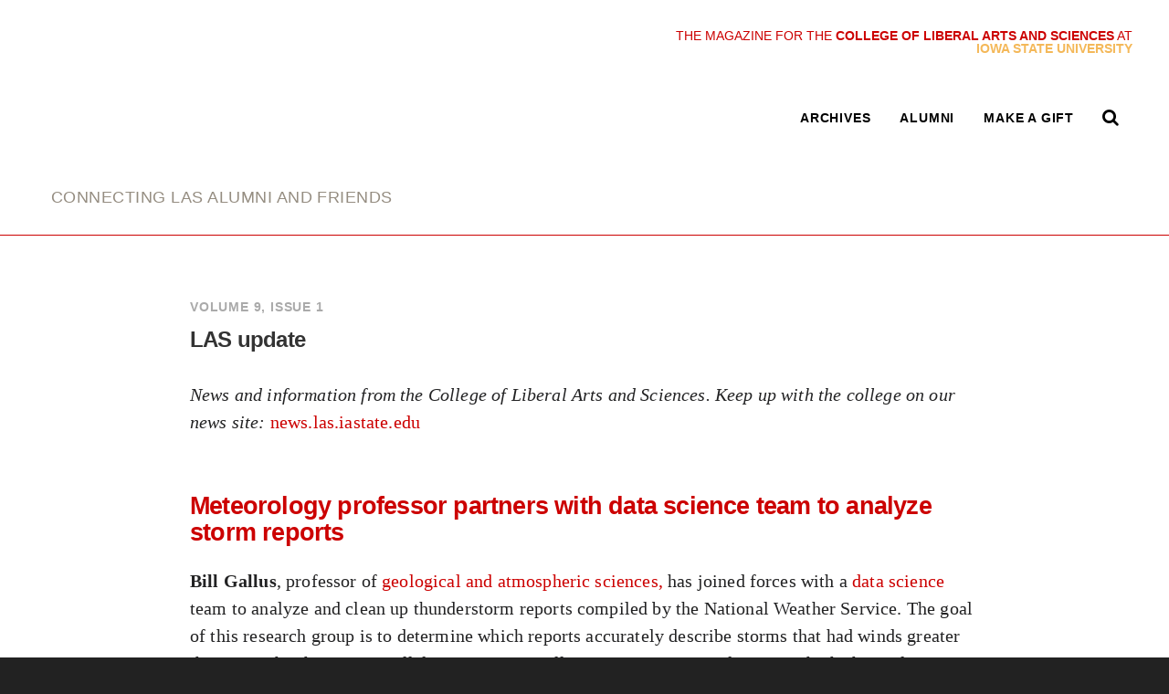

--- FILE ---
content_type: text/html; charset=UTF-8
request_url: https://link.las.iastate.edu/2019/11/26/las-news-2/
body_size: 39242
content:
<!DOCTYPE html>
<html lang="en">
	<head>
				<meta name="viewport" content="width=device-width, initial-scale=1.0">

		<meta charset="UTF-8" />
		<meta name="description" content="From physics research that examines new states of hidden matter to musical milestones celebrated at a gala concert—learn about compelling news, events and research from the College of Liberal Arts and Sciences."/>

		<meta property="og:title" content="LAS update" />
		<meta property="og:description" content="From physics research that examines new states of hidden matter to musical milestones celebrated at a gala concert—learn about compelling news, events and research from the College of Liberal Arts and Sciences."/>
		<meta property="og:site_name" content="Link Magazine" />
		<meta property="og:url" content="https://link.las.iastate.edu/2019/11/26/las-news-2/"/>
		<meta property="og:image" content="https://wp.las.iastate.edu/las-link/wp-content/uploads/sites/143/2019/11/LASUPDATEStormData2.jpg"/>
		<!-- force IE to not use compatibility mode -->
		<meta http-equiv="X-UA-Compatible" content="IE=edge" />

		<title>LAS update -Link Magazine</title>

				<link rel="shortcut icon" href="https://link.las.iastate.edu/wp-content/themes/las/favicon.ico" />
		<meta name='robots' content='index, follow, max-image-preview:large, max-snippet:-1, max-video-preview:-1' />

	<!-- This site is optimized with the Yoast SEO plugin v26.6 - https://yoast.com/wordpress/plugins/seo/ -->
	<link rel="canonical" href="https://link.las.iastate.edu/2019/11/26/las-news-2/" />
	<meta property="og:locale" content="en_US" />
	<meta property="og:type" content="article" />
	<meta property="og:title" content="LAS update -" />
	<meta property="og:description" content="From physics research that examines new states of hidden matter to musical milestones celebrated at a gala concert—learn about compelling news, events and research from the College of Liberal Arts and Sciences." />
	<meta property="og:url" content="https://link.las.iastate.edu/2019/11/26/las-news-2/" />
	<meta property="og:site_name" content="Link Magazine" />
	<meta property="article:publisher" content="https://www.facebook.com/LiberalArtsandSciencesISU" />
	<meta property="article:published_time" content="2019-11-26T23:17:24+00:00" />
	<meta property="article:modified_time" content="2022-12-12T14:26:35+00:00" />
	<meta property="og:image" content="https://wp.las.iastate.edu/las-link/wp-content/uploads/sites/143/2019/11/LASUPDATEStormData2.jpg" />
	<meta property="og:image:width" content="1200" />
	<meta property="og:image:height" content="600" />
	<meta property="og:image:type" content="image/jpeg" />
	<meta name="author" content="Contributor" />
	<meta name="twitter:card" content="summary_large_image" />
	<meta name="twitter:creator" content="@las_iastate" />
	<meta name="twitter:site" content="@las_iastate" />
	<meta name="twitter:label1" content="Written by" />
	<meta name="twitter:data1" content="Contributor" />
	<meta name="twitter:label2" content="Est. reading time" />
	<meta name="twitter:data2" content="2 minutes" />
	<script type="application/ld+json" class="yoast-schema-graph">{"@context":"https://schema.org","@graph":[{"@type":"WebPage","@id":"https://link.las.iastate.edu/2019/11/26/las-news-2/","url":"https://link.las.iastate.edu/2019/11/26/las-news-2/","name":"LAS update -","isPartOf":{"@id":"https://link.las.iastate.edu/#website"},"primaryImageOfPage":{"@id":"https://link.las.iastate.edu/2019/11/26/las-news-2/#primaryimage"},"image":{"@id":"https://link.las.iastate.edu/2019/11/26/las-news-2/#primaryimage"},"thumbnailUrl":"https://wp.las.iastate.edu/las-link/wp-content/uploads/sites/143/2019/11/LASUPDATEStormData2.jpg","datePublished":"2019-11-26T23:17:24+00:00","dateModified":"2022-12-12T14:26:35+00:00","author":{"@id":"https://link.las.iastate.edu/#/schema/person/990819e9bcec1da5c4f8b3cf3245bea8"},"breadcrumb":{"@id":"https://link.las.iastate.edu/2019/11/26/las-news-2/#breadcrumb"},"inLanguage":"en-US","potentialAction":[{"@type":"ReadAction","target":["https://link.las.iastate.edu/2019/11/26/las-news-2/"]}]},{"@type":"ImageObject","inLanguage":"en-US","@id":"https://link.las.iastate.edu/2019/11/26/las-news-2/#primaryimage","url":"https://wp.las.iastate.edu/las-link/wp-content/uploads/sites/143/2019/11/LASUPDATEStormData2.jpg","contentUrl":"https://wp.las.iastate.edu/las-link/wp-content/uploads/sites/143/2019/11/LASUPDATEStormData2.jpg","width":1200,"height":600,"caption":"a large shelf cloud hovers over Ames"},{"@type":"BreadcrumbList","@id":"https://link.las.iastate.edu/2019/11/26/las-news-2/#breadcrumb","itemListElement":[{"@type":"ListItem","position":1,"name":"Home","item":"https://link.las.iastate.edu/"},{"@type":"ListItem","position":2,"name":"LAS update"}]},{"@type":"WebSite","@id":"https://link.las.iastate.edu/#website","url":"https://link.las.iastate.edu/","name":"Link Magazine","description":"Connecting LAS alumni and friends","potentialAction":[{"@type":"SearchAction","target":{"@type":"EntryPoint","urlTemplate":"https://link.las.iastate.edu/?s={search_term_string}"},"query-input":{"@type":"PropertyValueSpecification","valueRequired":true,"valueName":"search_term_string"}}],"inLanguage":"en-US"},{"@type":"Person","@id":"https://link.las.iastate.edu/#/schema/person/990819e9bcec1da5c4f8b3cf3245bea8","name":"Contributor","image":{"@type":"ImageObject","inLanguage":"en-US","@id":"https://link.las.iastate.edu/#/schema/person/image/","url":"https://secure.gravatar.com/avatar/25eee5382f693807e971939807ff7f3dcb41a5aae5ea13f02575eff0fce23f64?s=96&d=mm&r=g","contentUrl":"https://secure.gravatar.com/avatar/25eee5382f693807e971939807ff7f3dcb41a5aae5ea13f02575eff0fce23f64?s=96&d=mm&r=g","caption":"Contributor"},"url":"https://link.las.iastate.edu/author/contributor/"}]}</script>
	<!-- / Yoast SEO plugin. -->


<link rel="alternate" title="oEmbed (JSON)" type="application/json+oembed" href="https://link.las.iastate.edu/wp-json/oembed/1.0/embed?url=https%3A%2F%2Flink.las.iastate.edu%2F2019%2F11%2F26%2Flas-news-2%2F" />
<link rel="alternate" title="oEmbed (XML)" type="text/xml+oembed" href="https://link.las.iastate.edu/wp-json/oembed/1.0/embed?url=https%3A%2F%2Flink.las.iastate.edu%2F2019%2F11%2F26%2Flas-news-2%2F&#038;format=xml" />
<style id='wp-img-auto-sizes-contain-inline-css' type='text/css'>
img:is([sizes=auto i],[sizes^="auto," i]){contain-intrinsic-size:3000px 1500px}
/*# sourceURL=wp-img-auto-sizes-contain-inline-css */
</style>
<style id='wp-emoji-styles-inline-css' type='text/css'>

	img.wp-smiley, img.emoji {
		display: inline !important;
		border: none !important;
		box-shadow: none !important;
		height: 1em !important;
		width: 1em !important;
		margin: 0 0.07em !important;
		vertical-align: -0.1em !important;
		background: none !important;
		padding: 0 !important;
	}
/*# sourceURL=wp-emoji-styles-inline-css */
</style>
<style id='wp-block-library-inline-css' type='text/css'>
:root{--wp-block-synced-color:#7a00df;--wp-block-synced-color--rgb:122,0,223;--wp-bound-block-color:var(--wp-block-synced-color);--wp-editor-canvas-background:#ddd;--wp-admin-theme-color:#007cba;--wp-admin-theme-color--rgb:0,124,186;--wp-admin-theme-color-darker-10:#006ba1;--wp-admin-theme-color-darker-10--rgb:0,107,160.5;--wp-admin-theme-color-darker-20:#005a87;--wp-admin-theme-color-darker-20--rgb:0,90,135;--wp-admin-border-width-focus:2px}@media (min-resolution:192dpi){:root{--wp-admin-border-width-focus:1.5px}}.wp-element-button{cursor:pointer}:root .has-very-light-gray-background-color{background-color:#eee}:root .has-very-dark-gray-background-color{background-color:#313131}:root .has-very-light-gray-color{color:#eee}:root .has-very-dark-gray-color{color:#313131}:root .has-vivid-green-cyan-to-vivid-cyan-blue-gradient-background{background:linear-gradient(135deg,#00d084,#0693e3)}:root .has-purple-crush-gradient-background{background:linear-gradient(135deg,#34e2e4,#4721fb 50%,#ab1dfe)}:root .has-hazy-dawn-gradient-background{background:linear-gradient(135deg,#faaca8,#dad0ec)}:root .has-subdued-olive-gradient-background{background:linear-gradient(135deg,#fafae1,#67a671)}:root .has-atomic-cream-gradient-background{background:linear-gradient(135deg,#fdd79a,#004a59)}:root .has-nightshade-gradient-background{background:linear-gradient(135deg,#330968,#31cdcf)}:root .has-midnight-gradient-background{background:linear-gradient(135deg,#020381,#2874fc)}:root{--wp--preset--font-size--normal:16px;--wp--preset--font-size--huge:42px}.has-regular-font-size{font-size:1em}.has-larger-font-size{font-size:2.625em}.has-normal-font-size{font-size:var(--wp--preset--font-size--normal)}.has-huge-font-size{font-size:var(--wp--preset--font-size--huge)}.has-text-align-center{text-align:center}.has-text-align-left{text-align:left}.has-text-align-right{text-align:right}.has-fit-text{white-space:nowrap!important}#end-resizable-editor-section{display:none}.aligncenter{clear:both}.items-justified-left{justify-content:flex-start}.items-justified-center{justify-content:center}.items-justified-right{justify-content:flex-end}.items-justified-space-between{justify-content:space-between}.screen-reader-text{border:0;clip-path:inset(50%);height:1px;margin:-1px;overflow:hidden;padding:0;position:absolute;width:1px;word-wrap:normal!important}.screen-reader-text:focus{background-color:#ddd;clip-path:none;color:#444;display:block;font-size:1em;height:auto;left:5px;line-height:normal;padding:15px 23px 14px;text-decoration:none;top:5px;width:auto;z-index:100000}html :where(.has-border-color){border-style:solid}html :where([style*=border-top-color]){border-top-style:solid}html :where([style*=border-right-color]){border-right-style:solid}html :where([style*=border-bottom-color]){border-bottom-style:solid}html :where([style*=border-left-color]){border-left-style:solid}html :where([style*=border-width]){border-style:solid}html :where([style*=border-top-width]){border-top-style:solid}html :where([style*=border-right-width]){border-right-style:solid}html :where([style*=border-bottom-width]){border-bottom-style:solid}html :where([style*=border-left-width]){border-left-style:solid}html :where(img[class*=wp-image-]){height:auto;max-width:100%}:where(figure){margin:0 0 1em}html :where(.is-position-sticky){--wp-admin--admin-bar--position-offset:var(--wp-admin--admin-bar--height,0px)}@media screen and (max-width:600px){html :where(.is-position-sticky){--wp-admin--admin-bar--position-offset:0px}}

/*# sourceURL=wp-block-library-inline-css */
</style><style id='global-styles-inline-css' type='text/css'>
:root{--wp--preset--aspect-ratio--square: 1;--wp--preset--aspect-ratio--4-3: 4/3;--wp--preset--aspect-ratio--3-4: 3/4;--wp--preset--aspect-ratio--3-2: 3/2;--wp--preset--aspect-ratio--2-3: 2/3;--wp--preset--aspect-ratio--16-9: 16/9;--wp--preset--aspect-ratio--9-16: 9/16;--wp--preset--color--black: #000000;--wp--preset--color--cyan-bluish-gray: #abb8c3;--wp--preset--color--white: #ffffff;--wp--preset--color--pale-pink: #f78da7;--wp--preset--color--vivid-red: #cf2e2e;--wp--preset--color--luminous-vivid-orange: #ff6900;--wp--preset--color--luminous-vivid-amber: #fcb900;--wp--preset--color--light-green-cyan: #7bdcb5;--wp--preset--color--vivid-green-cyan: #00d084;--wp--preset--color--pale-cyan-blue: #8ed1fc;--wp--preset--color--vivid-cyan-blue: #0693e3;--wp--preset--color--vivid-purple: #9b51e0;--wp--preset--gradient--vivid-cyan-blue-to-vivid-purple: linear-gradient(135deg,rgb(6,147,227) 0%,rgb(155,81,224) 100%);--wp--preset--gradient--light-green-cyan-to-vivid-green-cyan: linear-gradient(135deg,rgb(122,220,180) 0%,rgb(0,208,130) 100%);--wp--preset--gradient--luminous-vivid-amber-to-luminous-vivid-orange: linear-gradient(135deg,rgb(252,185,0) 0%,rgb(255,105,0) 100%);--wp--preset--gradient--luminous-vivid-orange-to-vivid-red: linear-gradient(135deg,rgb(255,105,0) 0%,rgb(207,46,46) 100%);--wp--preset--gradient--very-light-gray-to-cyan-bluish-gray: linear-gradient(135deg,rgb(238,238,238) 0%,rgb(169,184,195) 100%);--wp--preset--gradient--cool-to-warm-spectrum: linear-gradient(135deg,rgb(74,234,220) 0%,rgb(151,120,209) 20%,rgb(207,42,186) 40%,rgb(238,44,130) 60%,rgb(251,105,98) 80%,rgb(254,248,76) 100%);--wp--preset--gradient--blush-light-purple: linear-gradient(135deg,rgb(255,206,236) 0%,rgb(152,150,240) 100%);--wp--preset--gradient--blush-bordeaux: linear-gradient(135deg,rgb(254,205,165) 0%,rgb(254,45,45) 50%,rgb(107,0,62) 100%);--wp--preset--gradient--luminous-dusk: linear-gradient(135deg,rgb(255,203,112) 0%,rgb(199,81,192) 50%,rgb(65,88,208) 100%);--wp--preset--gradient--pale-ocean: linear-gradient(135deg,rgb(255,245,203) 0%,rgb(182,227,212) 50%,rgb(51,167,181) 100%);--wp--preset--gradient--electric-grass: linear-gradient(135deg,rgb(202,248,128) 0%,rgb(113,206,126) 100%);--wp--preset--gradient--midnight: linear-gradient(135deg,rgb(2,3,129) 0%,rgb(40,116,252) 100%);--wp--preset--font-size--small: 13px;--wp--preset--font-size--medium: 20px;--wp--preset--font-size--large: 36px;--wp--preset--font-size--x-large: 42px;--wp--preset--spacing--20: 0.44rem;--wp--preset--spacing--30: 0.67rem;--wp--preset--spacing--40: 1rem;--wp--preset--spacing--50: 1.5rem;--wp--preset--spacing--60: 2.25rem;--wp--preset--spacing--70: 3.38rem;--wp--preset--spacing--80: 5.06rem;--wp--preset--shadow--natural: 6px 6px 9px rgba(0, 0, 0, 0.2);--wp--preset--shadow--deep: 12px 12px 50px rgba(0, 0, 0, 0.4);--wp--preset--shadow--sharp: 6px 6px 0px rgba(0, 0, 0, 0.2);--wp--preset--shadow--outlined: 6px 6px 0px -3px rgb(255, 255, 255), 6px 6px rgb(0, 0, 0);--wp--preset--shadow--crisp: 6px 6px 0px rgb(0, 0, 0);}:where(.is-layout-flex){gap: 0.5em;}:where(.is-layout-grid){gap: 0.5em;}body .is-layout-flex{display: flex;}.is-layout-flex{flex-wrap: wrap;align-items: center;}.is-layout-flex > :is(*, div){margin: 0;}body .is-layout-grid{display: grid;}.is-layout-grid > :is(*, div){margin: 0;}:where(.wp-block-columns.is-layout-flex){gap: 2em;}:where(.wp-block-columns.is-layout-grid){gap: 2em;}:where(.wp-block-post-template.is-layout-flex){gap: 1.25em;}:where(.wp-block-post-template.is-layout-grid){gap: 1.25em;}.has-black-color{color: var(--wp--preset--color--black) !important;}.has-cyan-bluish-gray-color{color: var(--wp--preset--color--cyan-bluish-gray) !important;}.has-white-color{color: var(--wp--preset--color--white) !important;}.has-pale-pink-color{color: var(--wp--preset--color--pale-pink) !important;}.has-vivid-red-color{color: var(--wp--preset--color--vivid-red) !important;}.has-luminous-vivid-orange-color{color: var(--wp--preset--color--luminous-vivid-orange) !important;}.has-luminous-vivid-amber-color{color: var(--wp--preset--color--luminous-vivid-amber) !important;}.has-light-green-cyan-color{color: var(--wp--preset--color--light-green-cyan) !important;}.has-vivid-green-cyan-color{color: var(--wp--preset--color--vivid-green-cyan) !important;}.has-pale-cyan-blue-color{color: var(--wp--preset--color--pale-cyan-blue) !important;}.has-vivid-cyan-blue-color{color: var(--wp--preset--color--vivid-cyan-blue) !important;}.has-vivid-purple-color{color: var(--wp--preset--color--vivid-purple) !important;}.has-black-background-color{background-color: var(--wp--preset--color--black) !important;}.has-cyan-bluish-gray-background-color{background-color: var(--wp--preset--color--cyan-bluish-gray) !important;}.has-white-background-color{background-color: var(--wp--preset--color--white) !important;}.has-pale-pink-background-color{background-color: var(--wp--preset--color--pale-pink) !important;}.has-vivid-red-background-color{background-color: var(--wp--preset--color--vivid-red) !important;}.has-luminous-vivid-orange-background-color{background-color: var(--wp--preset--color--luminous-vivid-orange) !important;}.has-luminous-vivid-amber-background-color{background-color: var(--wp--preset--color--luminous-vivid-amber) !important;}.has-light-green-cyan-background-color{background-color: var(--wp--preset--color--light-green-cyan) !important;}.has-vivid-green-cyan-background-color{background-color: var(--wp--preset--color--vivid-green-cyan) !important;}.has-pale-cyan-blue-background-color{background-color: var(--wp--preset--color--pale-cyan-blue) !important;}.has-vivid-cyan-blue-background-color{background-color: var(--wp--preset--color--vivid-cyan-blue) !important;}.has-vivid-purple-background-color{background-color: var(--wp--preset--color--vivid-purple) !important;}.has-black-border-color{border-color: var(--wp--preset--color--black) !important;}.has-cyan-bluish-gray-border-color{border-color: var(--wp--preset--color--cyan-bluish-gray) !important;}.has-white-border-color{border-color: var(--wp--preset--color--white) !important;}.has-pale-pink-border-color{border-color: var(--wp--preset--color--pale-pink) !important;}.has-vivid-red-border-color{border-color: var(--wp--preset--color--vivid-red) !important;}.has-luminous-vivid-orange-border-color{border-color: var(--wp--preset--color--luminous-vivid-orange) !important;}.has-luminous-vivid-amber-border-color{border-color: var(--wp--preset--color--luminous-vivid-amber) !important;}.has-light-green-cyan-border-color{border-color: var(--wp--preset--color--light-green-cyan) !important;}.has-vivid-green-cyan-border-color{border-color: var(--wp--preset--color--vivid-green-cyan) !important;}.has-pale-cyan-blue-border-color{border-color: var(--wp--preset--color--pale-cyan-blue) !important;}.has-vivid-cyan-blue-border-color{border-color: var(--wp--preset--color--vivid-cyan-blue) !important;}.has-vivid-purple-border-color{border-color: var(--wp--preset--color--vivid-purple) !important;}.has-vivid-cyan-blue-to-vivid-purple-gradient-background{background: var(--wp--preset--gradient--vivid-cyan-blue-to-vivid-purple) !important;}.has-light-green-cyan-to-vivid-green-cyan-gradient-background{background: var(--wp--preset--gradient--light-green-cyan-to-vivid-green-cyan) !important;}.has-luminous-vivid-amber-to-luminous-vivid-orange-gradient-background{background: var(--wp--preset--gradient--luminous-vivid-amber-to-luminous-vivid-orange) !important;}.has-luminous-vivid-orange-to-vivid-red-gradient-background{background: var(--wp--preset--gradient--luminous-vivid-orange-to-vivid-red) !important;}.has-very-light-gray-to-cyan-bluish-gray-gradient-background{background: var(--wp--preset--gradient--very-light-gray-to-cyan-bluish-gray) !important;}.has-cool-to-warm-spectrum-gradient-background{background: var(--wp--preset--gradient--cool-to-warm-spectrum) !important;}.has-blush-light-purple-gradient-background{background: var(--wp--preset--gradient--blush-light-purple) !important;}.has-blush-bordeaux-gradient-background{background: var(--wp--preset--gradient--blush-bordeaux) !important;}.has-luminous-dusk-gradient-background{background: var(--wp--preset--gradient--luminous-dusk) !important;}.has-pale-ocean-gradient-background{background: var(--wp--preset--gradient--pale-ocean) !important;}.has-electric-grass-gradient-background{background: var(--wp--preset--gradient--electric-grass) !important;}.has-midnight-gradient-background{background: var(--wp--preset--gradient--midnight) !important;}.has-small-font-size{font-size: var(--wp--preset--font-size--small) !important;}.has-medium-font-size{font-size: var(--wp--preset--font-size--medium) !important;}.has-large-font-size{font-size: var(--wp--preset--font-size--large) !important;}.has-x-large-font-size{font-size: var(--wp--preset--font-size--x-large) !important;}
/*# sourceURL=global-styles-inline-css */
</style>

<style id='classic-theme-styles-inline-css' type='text/css'>
/*! This file is auto-generated */
.wp-block-button__link{color:#fff;background-color:#32373c;border-radius:9999px;box-shadow:none;text-decoration:none;padding:calc(.667em + 2px) calc(1.333em + 2px);font-size:1.125em}.wp-block-file__button{background:#32373c;color:#fff;text-decoration:none}
/*# sourceURL=/wp-includes/css/classic-themes.min.css */
</style>
<link rel='stylesheet' id='tablepress-default-css' href='https://link.las.iastate.edu/wp-content/plugins/tablepress/css/build/default.css?ver=3.2.6' type='text/css' media='all' />
<meta name="generator" content="WordPress 6.9" />
<link rel='shortlink' href='https://link.las.iastate.edu/?p=4921' />
<script src='https://wp.las.iastate.edu/?dm=2034c77975d8ed9fc352392ef38ac93b&amp;action=load&amp;blogid=143&amp;siteid=1&amp;t=896008979&amp;back=https%3A%2F%2Flink.las.iastate.edu%2F2019%2F11%2F26%2Flas-news-2%2F' type='text/javascript'></script><!-- Google Tag Manager -->
<script>(function(w,d,s,l,i){w[l]=w[l]||[];w[l].push({'gtm.start':
new Date().getTime(),event:'gtm.js'});var f=d.getElementsByTagName(s)[0],
j=d.createElement(s),dl=l!='dataLayer'?'&l='+l:'';j.async=true;j.src=
'https://www.googletagmanager.com/gtm.js?id='+i+dl;f.parentNode.insertBefore(j,f);
})(window,document,'script','dataLayer','GTM-589RFW8X');</script>
<!-- End Google Tag Manager -->
<meta name="google-site-verification" content="gBQNxGrj7afCr0SJ5XI5ME-6Kj_gG9OsL-_dOQbHHSo" />
		<style type="text/css" id="wp-custom-css">
			section.cover figure .credit {
    display: none;
    font-size: .7rem;
    /* font-style: italic; */
    /* color: #aaa; */
    float: none;
    clear: none;
}

body.postid-4605 figure.author a div.directory-photo-boundary {
    display: none !important;
}


div#mediaicons a.socialbutton {
    color: #fff;
    background: #c00;
    padding: 10px 25px;
    font-size: 65px;
    /* min-width: 190px !important; */
    /* width: 50px !important; */
    border-radius: 10px;
    /* width: 100%; */
    /* margin-bottom: 20px !important; */
}

#mediaicons i {
    min-width: 57px;
    text-align: center;
}

@media only screen and (max-width: 600px) {
  

.media.size-medium {
    max-width: 100% !important;
}
	}

		</style>
		
		<link rel="stylesheet" href="//ajax.googleapis.com/ajax/libs/jqueryui/1.12.1/themes/smoothness/jquery-ui.css">
		<link href="https://cdn.theme.iastate.edu/font-awesome/css/font-awesome.css" rel="stylesheet">
		<link href="//addtocalendar.com/atc/1.5/atc-style-blue.css" rel="stylesheet" type="text/css">
		<link href="https://cdn.theme.iastate.edu/merriweather/css/merriweather.css" rel="stylesheet">

		<link rel='stylesheet' type='text/css' media='screen' href='https://link.las.iastate.edu/wp-content/themes/las/lib/css/reset.css' /><link rel='stylesheet' type='text/css' media='screen' href='https://link.las.iastate.edu/wp-content/themes/las/style.css' />		<link rel="stylesheet" type="text/css" media="screen" href="https://link.las.iastate.edu/wp-content/themes/las/css/js.css" />
		<link rel="stylesheet" type="text/css" media="screen" href="https://link.las.iastate.edu/wp-content/themes/las/css/plugins.css" />
		<link rel="stylesheet" type="text/css" media="print" href="https://link.las.iastate.edu/wp-content/themes/las/css/print.css" />

		<script src="//cdnjs.cloudflare.com/ajax/libs/modernizr/2.8.3/modernizr.min.js"></script>
		<script src="//ajax.googleapis.com/ajax/libs/jquery/1.10.2/jquery.min.js"></script>
		<script src="//ajax.googleapis.com/ajax/libs/jqueryui/1.12.1/jquery-ui.min.js"></script>
		<script type="text/javascript" src="https://link.las.iastate.edu/wp-content/themes/las/js/functions.js"></script>
		<script type="text/javascript" src="https://link.las.iastate.edu/wp-content/themes/las/js/onready.js"></script>
		<script type="text/javascript" src="https://link.las.iastate.edu/wp-content/themes/las/lib/js/jquery.ba-hashchange.min.js"></script>

							<link href='https://link.las.iastate.edu/wp-content/themes/las/site-specific/las-link/las-link.css' rel='stylesheet' type='text/css' media='screen' />
		<!--[if lt IE 9]>
		<script src="http://html5shiv.googlecode.com/svn/trunk/html5.js"></script>
		<link href="homepage/ie8.css" media="screen" type="text/css" rel="stylesheet">
		<![endif]-->
					</head>
<body class="wp-singular post-template-default single single-post postid-4921 single-format-standard wp-theme-las dark-site-nav has-post-thumbnail splash-ready-thumbnail">

	<div id="fb-root"></div>
	<script>(function(d, s, id) {
	  var js, fjs = d.getElementsByTagName(s)[0];
	  if (d.getElementById(id)) return;
	  js = d.createElement(s); js.id = id;
	  js.src = "//connect.facebook.net/en_US/sdk.js#xfbml=1&version=v2.6&appId=294718484009486";
	  fjs.parentNode.insertBefore(js, fjs);
	}(document, 'script', 'facebook-jssdk'));</script>

<script type="text/javascript">(function () {
            if (window.addtocalendar)if(typeof window.addtocalendar.start == "function")return;
            if (window.ifaddtocalendar == undefined) { window.ifaddtocalendar = 1;
                var d = document, s = d.createElement('script'), g = 'getElementsByTagName';
                s.type = 'text/javascript';s.charset = 'UTF-8';s.async = true;
                s.src = ('https:' == window.location.protocol ? 'https' : 'http')+'://addtocalendar.com/atc/1.5/atc.min.js';
                var h = d[g]('body')[0];h.appendChild(s); }})();
    </script>

			<div class='superheader'><div class='island'>The magazine for the <strong>College of Liberal Arts and Sciences</strong> at <br><span class='isu'>Iowa State University</span></div></div>
<header class='top banner'>
	<div class='wrap top'>
				<a class='home' href='https://link.las.iastate.edu' title='Home'><span class='site-name'>link</span> <br><span class='tagline'>Connecting LAS alumni and friends</span></a>					<nav class='top-level  menu site '>
				<div class='title'>Site Menu</div>
				<div class='wrap top'>
				<ul id="menu-top-level" class="menu clear-fix"><li id="menu-item-2225" class="menu-item menu-item-type-post_type menu-item-object-page menu-item-2225"><a href="https://link.las.iastate.edu/archives/">Archives</a></li>
<li id="menu-item-2228" class="menu-item menu-item-type-custom menu-item-object-custom menu-item-2228"><a href="https://alumni.las.iastate.edu/">Alumni</a></li>
<li id="menu-item-2226" class="menu-item menu-item-type-custom menu-item-object-custom menu-item-2226"><a href="https://isu.foundation/las">Make a gift</a></li>
</ul>
				</div>
			</nav>		<div class='controls'>
			<div title='Site menu' class='control menu' href='#menu'><i class='fa fa-bars'></i> <span>Menu</span></div>
			<div title='Search this website' class='control search' href='#search'><i class='fa fa-search'></i> <span>Search</span></div>
		</div>
	</div> <!-- .wrap -->
	<div class='container menu'></div>
	<div class='style-div-1'></div>
</header>


<main role='main'>
	<div class='wrap top'>
										<figure class='post-featured-image wide-landscape'>
						<img src='https://wp.las.iastate.edu/las-link/wp-content/uploads/sites/143/2019/11/LASUPDATEStormData2.jpg' alt=''>
						<figcaption></figcaption>
					</figure>
				<article class='post-view single post'>
					<header>
						<div class='text'>
										<div class='post-categories post-meta'>				<a href='https://link.las.iastate.edu/category/volume-9-issue-1'>Volume 9, Issue 1</a></div>
							<h1 class='post-title'>LAS update</h1>
									<div class='entry-date entry-meta'><span class='label'>Published:</span> November 26, 2019</div>
						</div>
					</header>
					<div class='post-content'>
						
						<p><em>News and information from the College of Liberal Arts and Sciences.  Keep up with the college on our news site:</em>
<a href="https://news.las.iastate.edu/">news.las.iastate.edu</a></p>
<h2><a href="https://www.news.iastate.edu/news/2019/09/10/thunderstorms">Meteorology professor partners with data science team to analyze storm reports </a></h2>
<p><strong>Bill Gallus</strong>, professor of <a href="https://ge-at.iastate.edu/">geological and atmospheric sciences,</a> has joined forces with a <a href="https://www.datascience.iastate.edu/">data science</a> team to analyze and clean up thunderstorm reports compiled by the National Weather Service. The goal of this research group is to determine which reports accurately describe storms that had winds greater than 58 mph.  This is no small feat. Scientists will pour over 12 years of reports which chronicle 180,000 severe thunderstorms. </p>
<h2><a href="https://news.las.iastate.edu/2019/10/10/model-will-allow-iowa-states-iconic-campanile-and-carillon-to-travel-beyond-campus/">ISU community celebrates musical milestones at &quot;Bells of Iowa State&quot; Gala Anniversary Concert </a></h2>
<p>Cyclone alumni, faculty and students gathered at the “Bells of Iowa State” Gala Anniversary Concert in October. They enjoyed musical performances, celebrated historical milestones and witnessed the unveiling of a musical marvel—a one-fifth scale model of the iconic campanile-carillon.</p>
<h2><a href="https://www.news.iastate.edu/news/2019/08/19/quantumjw">Physics research group delves into new states of matter </a></h2>
<p><strong>Jigang Wang</strong>, professor of <a href="https://www.physastro.iastate.edu/">physics and astronomy</a>, and his research group are developing new tools and techniques to access new states of matter hidden within superconducting and other complex materials. Harnessing these exotic states could lead to better computing, communicating and data-storing technologies. </p>
<h2><a href="https://www.news.iastate.edu/news/2019/11/20/student-author">Six books and counting: Iowa State student gets jump-start on writing career </a></h2>
<p><strong>Ryan Byrnes</strong> ('20 <a href="https://engl.iastate.edu/undergraduate-students/majors/technical-communication-b-s-or-minor/">technical communication</a>) has been tinkering with plot lines since grade school. His latest novel, &quot;Royal Beauty Bright,&quot; was picked up by Amphorae Publishing Group and released in November. This ISU student shares insights and details about his ISU experience that led him to become an entrepreneurial author.  </p>
<h2><a href="https://news.las.iastate.edu/2019/09/26/math-professor-secures-1-5-million-nsf-grant-to-study-the-successful-experiences-of-students-of-color-in-math-ph-d-programs/">Young earns $1.5 million National Science Foundation grant </a></h2>
<p>Less than 5% of graduates who earn a Ph.D. in mathematics are people of color. <strong>Michael Young</strong>, associate professor of <a href="https://math.iastate.edu/">mathematics</a>, is working hard to boost those numbers. Young recently secured a <a href="https://www.nsf.gov/awardsearch/showAward?AWD_ID=1920753&HistoricalAwards=false">$1.5 million National Science Foundation (NSF) grant</a> to study the successful experiences of Ph.D. mathematics students from underserved populations.</p>
<h2><a href="https://www.news.iastate.edu/news/2019/10/16/sudrates">Revealing research into substance abuse disorders </a></h2>
<p>A growing number of young adults are dealing with a substance use disorder (SUD)—in some cases, multiple substance use disorders—and not seeking help, according to a study led by <strong>Brooke Arterberry</strong>, assistant professor of <a href="https://psychology.iastate.edu/">psychology</a>. Published in the Journal of American College Health, this research is the first <a href="https://www.tandfonline.com/doi/full/10.1080/07448481.2019.1590368">study</a> to examine the prevalence, remission and treatment associated with SUDs among young adults.</p>
<p>[addtoany]</p>
					</div>
							<footer class='single-post'>
			<div class='columns'>
			<div class='author'>
				<div class='title'>Written by</div>
				<figure class='author'>
					<a href='/directory/angie-hagerty/'>
							<div class='directory-photo-boundary'>
		<div class='img' title='Angie Hagerty' style='background-image: url(https://wp.las.iastate.edu/las-link/wp-content/uploads/sites/143/2019/05/angie-hagerty-e1559077492250.jpg)'></div>
	</div>
						<figcaption>Angie Hagerty</figcaption>
					</a>
				</figure>
				<a class='staff' href='/link-contributors'>link contributors</a>
			</div>
			<div class='latest'>
				<div class='title'>Latest stories</div>
				<figure class='recent-post-item tile'>
	<a title='Politics, polling, and pupils' href='/2024/03/05/politics-polling-and-pupils/'>
		<div class='recent-post-item-image' style='background-image: url(https://wp.las.iastate.edu/las-link/wp-content/uploads/sites/143/2024/03/David-Peterson_Spring_2024-splash-1-350x350.jpg)'></div>
		<figcaption>
			Politics, polling, and pupils
			
		</figcaption>
	</a>
</figure><figure class='recent-post-item tile'>
	<a title='Cool collisions' href='/2024/03/05/cool-collisions/'>
		<div class='recent-post-item-image' style='background-image: url(https://wp.las.iastate.edu/las-link/wp-content/uploads/sites/143/2024/02/kira_richards_10-splash-350x350.jpg)'></div>
		<figcaption>
			Cool collisions
			
		</figcaption>
	</a>
</figure><figure class='recent-post-item tile'>
	<a title='The power of the pen' href='/2024/03/05/the-power-of-the-pen/'>
		<div class='recent-post-item-image' style='background-image: url(https://wp.las.iastate.edu/las-link/wp-content/uploads/sites/143/2024/02/ISU_Peru_StudyAbroad_splash-350x350.jpg)'></div>
		<figcaption>
			The power of the pen
			
		</figcaption>
	</a>
</figure>
			</div>
			</div>
			<div class='post-nav'>
							<a href='/2019/11/28/awards/' class='next next-prev'>
				<div class='title'>&larr; Newer</div>
				Alumni awards
						<div class='entry-date entry-meta'><span class='label'>Published:</span> November 28, 2019</div>
			</a>
							<a href='/2019/11/10/greetings-from-alumni-relations/' class='prev next-prev'>
				<div class='title'>Older &rarr;</div>
				Greetings from alumni relations
						<div class='entry-date entry-meta'><span class='label'>Published:</span> November 10, 2019</div>
			</a>
			</div>
		</footer>
				</article>			</div> <!-- .wrap -->
</main>

<nav id='site' class='site'>
	<div class='wrap top'>
					<form title='Search' role="search" method="get" class="searchform clear-fix" action="https://link.las.iastate.edu/">
			<input title='Submit your search' type='submit' name='submit' value='Go' />
			<input title='Enter text to search this site' type="search" value="" name="s" placeholder='Search Link Magazine'>
		</form>		</div>
</nav>
<footer class='top'>
	<div class='wrap top'>

					<nav class='footer  menu site '>
				
				<div class='wrap top'>
				<ul id="menu-footer" class="menu clear-fix"><li id="menu-item-13" class="menu-item menu-item-type-custom menu-item-object-custom menu-item-13"><a href="http://www.iastate.edu">Iowa State University</a></li>
<li id="menu-item-180" class="menu-item menu-item-type-custom menu-item-object-custom menu-item-180"><a href="http://las.iastate.edu">College of Liberal Arts and Sciences</a></li>
</ul>
				</div>
			</nav>				<div class='copyright'>Copyright &copy; 1995-2026<br>
			<a href="http://iastate.edu">Iowa State University of Science and Technology</a><br>
			All rights reserved.<br>
			<a href='http://www.policy.iastate.edu/policy/discrimination'>Non-discrimination Policy</a><br>
			<a href='http://www.policy.iastate.edu/electronicprivacy'>Privacy Policy</a><br>
			<a href='http://digitalaccess.iastate.edu/'>Digital Access &amp; Accessibility</a>
			<br><br>
			<a href='mailto:laswebhelp@iastate.edu?subject=Question about Link Magazine website'><i class="fa fa-question-circle-o" aria-hidden="true"></i> Question about this website?</a>
		</div>
	</div> <!-- .wrap -->
</footer>

<div class='mask'></div>

<script type="speculationrules">
{"prefetch":[{"source":"document","where":{"and":[{"href_matches":"/*"},{"not":{"href_matches":["/wp-*.php","/wp-admin/*","/las-link/wp-content/uploads/sites/143/*","/las-link/wp-content/*","/wp-content/plugins/*","/wp-content/themes/las/*","/*\\?(.+)"]}},{"not":{"selector_matches":"a[rel~=\"nofollow\"]"}},{"not":{"selector_matches":".no-prefetch, .no-prefetch a"}}]},"eagerness":"conservative"}]}
</script>
<script type="text/javascript" src="https://link.las.iastate.edu/wp-content/plugins/page-links-to/dist/new-tab.js?ver=3.3.7" id="page-links-to-js"></script>
<script id="wp-emoji-settings" type="application/json">
{"baseUrl":"https://s.w.org/images/core/emoji/17.0.2/72x72/","ext":".png","svgUrl":"https://s.w.org/images/core/emoji/17.0.2/svg/","svgExt":".svg","source":{"concatemoji":"https://link.las.iastate.edu/wp-includes/js/wp-emoji-release.min.js?ver=6.9"}}
</script>
<script type="module">
/* <![CDATA[ */
/*! This file is auto-generated */
const a=JSON.parse(document.getElementById("wp-emoji-settings").textContent),o=(window._wpemojiSettings=a,"wpEmojiSettingsSupports"),s=["flag","emoji"];function i(e){try{var t={supportTests:e,timestamp:(new Date).valueOf()};sessionStorage.setItem(o,JSON.stringify(t))}catch(e){}}function c(e,t,n){e.clearRect(0,0,e.canvas.width,e.canvas.height),e.fillText(t,0,0);t=new Uint32Array(e.getImageData(0,0,e.canvas.width,e.canvas.height).data);e.clearRect(0,0,e.canvas.width,e.canvas.height),e.fillText(n,0,0);const a=new Uint32Array(e.getImageData(0,0,e.canvas.width,e.canvas.height).data);return t.every((e,t)=>e===a[t])}function p(e,t){e.clearRect(0,0,e.canvas.width,e.canvas.height),e.fillText(t,0,0);var n=e.getImageData(16,16,1,1);for(let e=0;e<n.data.length;e++)if(0!==n.data[e])return!1;return!0}function u(e,t,n,a){switch(t){case"flag":return n(e,"\ud83c\udff3\ufe0f\u200d\u26a7\ufe0f","\ud83c\udff3\ufe0f\u200b\u26a7\ufe0f")?!1:!n(e,"\ud83c\udde8\ud83c\uddf6","\ud83c\udde8\u200b\ud83c\uddf6")&&!n(e,"\ud83c\udff4\udb40\udc67\udb40\udc62\udb40\udc65\udb40\udc6e\udb40\udc67\udb40\udc7f","\ud83c\udff4\u200b\udb40\udc67\u200b\udb40\udc62\u200b\udb40\udc65\u200b\udb40\udc6e\u200b\udb40\udc67\u200b\udb40\udc7f");case"emoji":return!a(e,"\ud83e\u1fac8")}return!1}function f(e,t,n,a){let r;const o=(r="undefined"!=typeof WorkerGlobalScope&&self instanceof WorkerGlobalScope?new OffscreenCanvas(300,150):document.createElement("canvas")).getContext("2d",{willReadFrequently:!0}),s=(o.textBaseline="top",o.font="600 32px Arial",{});return e.forEach(e=>{s[e]=t(o,e,n,a)}),s}function r(e){var t=document.createElement("script");t.src=e,t.defer=!0,document.head.appendChild(t)}a.supports={everything:!0,everythingExceptFlag:!0},new Promise(t=>{let n=function(){try{var e=JSON.parse(sessionStorage.getItem(o));if("object"==typeof e&&"number"==typeof e.timestamp&&(new Date).valueOf()<e.timestamp+604800&&"object"==typeof e.supportTests)return e.supportTests}catch(e){}return null}();if(!n){if("undefined"!=typeof Worker&&"undefined"!=typeof OffscreenCanvas&&"undefined"!=typeof URL&&URL.createObjectURL&&"undefined"!=typeof Blob)try{var e="postMessage("+f.toString()+"("+[JSON.stringify(s),u.toString(),c.toString(),p.toString()].join(",")+"));",a=new Blob([e],{type:"text/javascript"});const r=new Worker(URL.createObjectURL(a),{name:"wpTestEmojiSupports"});return void(r.onmessage=e=>{i(n=e.data),r.terminate(),t(n)})}catch(e){}i(n=f(s,u,c,p))}t(n)}).then(e=>{for(const n in e)a.supports[n]=e[n],a.supports.everything=a.supports.everything&&a.supports[n],"flag"!==n&&(a.supports.everythingExceptFlag=a.supports.everythingExceptFlag&&a.supports[n]);var t;a.supports.everythingExceptFlag=a.supports.everythingExceptFlag&&!a.supports.flag,a.supports.everything||((t=a.source||{}).concatemoji?r(t.concatemoji):t.wpemoji&&t.twemoji&&(r(t.twemoji),r(t.wpemoji)))});
//# sourceURL=https://link.las.iastate.edu/wp-includes/js/wp-emoji-loader.min.js
/* ]]> */
</script>

</body>
</html>


--- FILE ---
content_type: text/css
request_url: https://link.las.iastate.edu/wp-content/themes/las/site-specific/las-link/las-link.css
body_size: 6488
content:
.superheader {
	width: 100%;
	z-index: 1000;
	text-align: right;
	text-transform: uppercase;
	color: #c00;
	padding: 2rem 0 0;
	background: #fff;
}
.superheader .island {
	padding: 0 1rem;
}
@media only screen and (min-width: 900px) {
	.superheader {
		position: absolute;
		top: 0;
		left: 0;
		width: 100%;
		z-index: 1000;
		text-align: right;
		text-transform: uppercase;
		color: #c00;
		background: none;
	}
	.superheader .island {
		padding: 0;
	}
}
.superheader .isu {
	color: #f4b859;
	font-weight: bold;
}
body.admin-bar .superheader {
	top: 38px;
}
header.banner {
	background: #fff;
	border-bottom: 1px solid #c00;
}

body.page-id-2392.page article header{
	display: none;
}
body.home header.banner, body.page-id-2392 header.banner {
	border: none;
}


article .splash-link figure img {
	width: auto;
	max-height: none;
}

body.home .splash-link, body.page-id-2392 .splash-link {
	border: 1px solid #c00;
	display: block;
	width: 100%;
}
body.home .splash-link .media, body.page-id-2392 .splash-link .media {
	margin: 0;
}

header.banner a.home {
	color: #000;
}
header.banner a.home .site-name {
	display: inline-block;
	    height: 11rem;
	    width: 17rem;
	    background-image: url(https://wp.las.iastate.edu/las-link/wp-content/uploads/sites/143/2016/11/link-logo.png);
	    background-repeat: no-repeat;
	    background-position: -4px bottom;
	    background-size: contain;
	    color: transparent;
}
header.banner a.home .tagline {
	color: rgb(149,141,129);
	text-transform: uppercase;
	font-weight: 400;
}
header.banner .control {
	color: #000;
}
header.banner .control:hover {
	color: #c00;
}

header.banner nav.site.wide a {
	color: #000;
}
header.banner nav.site.wide a:hover {
	color: #c00;
}
header.banner nav.site.wide ul.menu {
    align-items: center;
}
header.top nav.top-level.wide ul.menu > li > a[href*='foundation.iastate'] {
    font-weight: bold;
    text-transform: none;
    color: #fff;
    letter-spacing: 0;
    font-size: 1rem;
    margin: .5rem 0 1rem 1rem;
    display: inline-block;
    border-radius: 4px;
    text-decoration: none;
		background: #c00;
}
header.top nav.top-level ul.menu > li > a[href*='foundation.iastate']:hover {
    color: #f4b859;
}



.link-corner {
	width: 60px;
	height: 60px;
	background-position: center;
	background-size: contain;
	background-repeat: no-repeat;
	position: absolute;
	z-index: 1000;
}
.link-corner.corner-top-right {
	background-image: url(https://wp.las.iastate.edu/las-link/wp-content/uploads/sites/143/2016/11/corner-top-right.png);
	right: -2px;
	top: 0;
}
.link-corner.corner-bottom-left {
	background-image: url(https://wp.las.iastate.edu/las-link/wp-content/uploads/sites/143/2016/11/corner-bottom-left.png);
	left: 0;
	bottom: 0;
}

section.cover {
	padding: 0;
}
section.cover .cover-text {
	position: absolute;
	color: #fff;
	background: rgba(0,0,0,.5);
	font-weight: bold;
	font-size: 2rem;
	padding: 2rem;
	z-index: 100;
	bottom: auto;
	top: 4rem;
	left: auto;
	right: 4rem;
}
.post-2392 section.cover .cover-text {
	bottom: auto;
	top: 4rem;
	left: auto;
	right: 4rem;
}
section.cover figure figcaption {
	display: none;
}

section.stories h2 {
	text-align: center;
	text-transform: uppercase;
	color: rgb(149,141,129);
}
section.stories .post-view.preview-horizontal {
	max-width: 25rem;
}
section.stories .post-view.preview-horizontal:after {
	content: '';
	    display: block;
	    position: absolute;
	    height: 30px;
	    width: 30px;
	    background: #fff;
	    top: -15px;
	    left: -15px;
	    visibility: visible;
	    -webkit-transform: rotate(45deg);
			-ms-transform: rotate(45deg);
			transform: rotate(45deg);
}

section.give .media {
	margin: 0 auto;
}

section.about {
	column-count: 2;
}

#mc_embed_signup {
	text-align: right;
	padding: 1rem 0;
}
section.signup label {
	font-size: 1.5rem;
	text-transform: uppercase;
	color: #c00;
	letter-spacing: .4rem;
}
section.signup .link {
	display: inline-block;
	color: transparent;
	background-image: url(https://wp.las.iastate.edu/las-link/wp-content/uploads/sites/143/2016/11/link-logo.png);
	background-repeat: no-repeat;
	background-position: 0px 0px;
	background-size: contain;
	font-size: 2.5rem;
	width: 59px;
}
section.signup input {
	font-size: 1.25rem;
	padding: .25rem 1rem;
}
section.signup input[type='email'] {
	min-width: 20rem;
}
section.signup input[type='submit'] {
	background: transparent;
	color: #c00;
	border: 1px solid #f4b859;
	text-transform: uppercase;
	font-weight: bold;
}
section.signup input[type='submit']:hover {
	cursor: pointer;
	background: #f4b859;
}






p.drop:first-letter {
font-size: 5.2em;
color: rgb(209,34,57);
position: relative;
display: block;
float: left;
padding: 0 10px 0 0;
line-height: 1;
margin-top: -7px;
text-shadow: #f4b859 3px 3px 1px;
}
body.single-post article.single.post p {
font-family: Baskerville, serif;
letter-spacing: .01rem;
font-size: 1rem;
line-height: 1.5;
color: #222223;
margin-bottom: 1.5em;
}
@media only screen and (min-width: 900px) {
	body.single-post article.single.post p {
	font-size: 1.25rem;
	}
}






article footer.single-post {
	border-top: 1px dashed #ccc;
	margin-top: 3rem;
	padding-top: 1rem;
}
article footer div.meta, article footer div.next {
	float: none;
	clear: both;
	margin-bottom: 1rem;
}
@media only screen and (min-width: 900px) {
	article footer div.latest {
		max-width: 70%;
	}
}
article footer .post-nav .entry-date {
	margin-top: .5rem;
}
body.single-post article footer .title {
	font-size: 1rem;
	font-weight: normal;
	letter-spacing: .05rem;
	text-transform: uppercase;
	color: #aaa;
	margin-bottom: 1rem;
}
article footer figure.author {
	float: none;
	clear: none;
	margin: 0 0 1rem;
}
article footer a.staff {
	font-weight: bold;
	text-transform: uppercase;
	color: #888;
	letter-spacing: .05rem;
}
article footer a.staff {
	display: block;
	margin-bottom: 1rem;
}
article footer figure.recent-post-item.subtitle figcaption .subtitle {
	font-size: .9rem;
}
article footer .directory-photo-boundary {
	height: 96px;
	width: 70px;
}
article footer a.next-prev {
	display: block;
	float: left;
	margin-top: 1rem;
}
article footer a.next-prev:hover {
	text-decoration: none;
}
article footer a.next {
	margin: 1rem 1rem 1rem 0;
}
@media only screen and (min-width: 900px) {
	article footer a.next {
		max-width: 48%;
	}
	article footer a.prev {
		float: right;
		text-align: right;
		max-width: 48%;
	}
}
article footer a.next-prev .title {
	margin-bottom: .5rem;
}

article.single.post {
	padding: 0 1rem;
}
